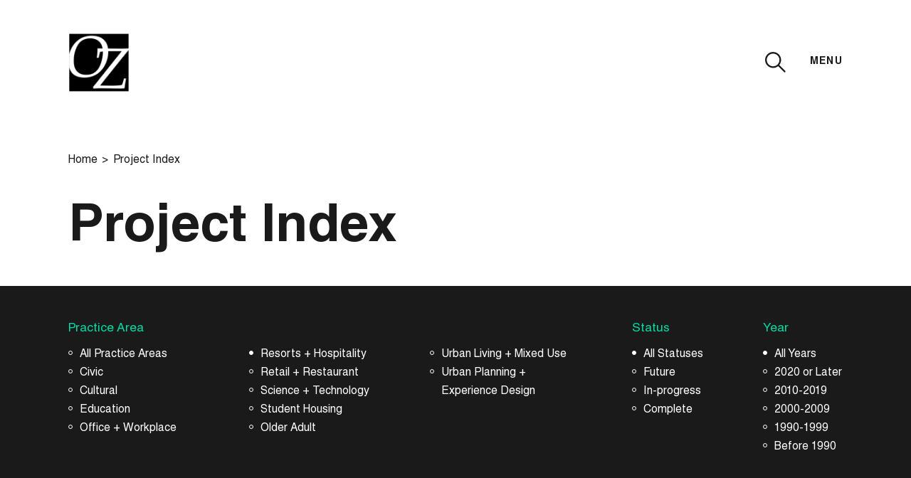

--- FILE ---
content_type: text/html; charset=UTF-8
request_url: https://ozarch.com/project-index?practice=resorts-hospitality
body_size: 6244
content:
<!DOCTYPE html>
<html xmlns="http://www.w3.org/1999/xhtml" lang="en">

	<head>
		<meta charset="utf-8" />
		<meta name="viewport" content="width=device-width, height=device-height, initial-scale=1.0, user-scalable=0, minimum-scale=1.0, maximum-scale=1.0">
		<meta name="HandheldFriendly" content="true" />
		<meta http-equiv="x-ua-compatible" content="ie=edge">

		<link href="/built/styles/app.css?id=e3551153587954c4ecba" rel="stylesheet">

		<script src="https://kit.fontawesome.com/1ac57ab589.js" crossorigin="anonymous"></script>

				<link rel="apple-touch-icon" sizes="180x180" href="/built/images/favicon/apple-touch-icon.png">
		<link rel="icon" type="image/png" sizes="32x32" href="/built/images/favicon/favicon-32x32.png">
		<link rel="icon" type="image/png" sizes="16x16" href="/built/images/favicon/favicon-16x16.png">
		<link rel="manifest" href="/built/images/favicon/site.webmanifest">
		<link rel="mask-icon" href="/built/images/favicon/safari-pinned-tab.svg" color="#5bbad5">
		<link rel="shortcut icon" href="/built/images/favicon/favicon.ico">
		<meta name="msapplication-TileColor" content="#ffffff">
		<meta name="msapplication-config" content="/built/images/favicon/browserconfig.xml">
		<meta name="theme-color" content="#ffffff">

	<title>Project Index | OZ Architecture</title>
<script>window.dataLayer = window.dataLayer || [];
function gtag(){dataLayer.push(arguments)};
gtag('js', new Date());
gtag('config', 'UA-20226202-1', {'send_page_view': true,'anonymize_ip': false,'link_attribution': false,'allow_display_features': false});
</script><meta name="generator" content="SEOmatic">
<meta name="keywords" content="architecture,denver,colorado,interdisciplinary,design,interiordesign">
<meta name="description" content="Across geographies, disciplines and project types, OZ Architecture designs environments that withstand time and precede trends. Places that push…">
<meta name="referrer" content="no-referrer-when-downgrade">
<meta name="robots" content="all">
<meta content="en_US" property="og:locale">
<meta content="OZ Architecture" property="og:site_name">
<meta content="website" property="og:type">
<meta content="https://ozarch.com/project-index" property="og:url">
<meta content="Project Index" property="og:title">
<meta content="Across geographies, disciplines and project types, OZ Architecture designs environments that withstand time and precede trends. Places that push…" property="og:description">
<meta content="https://s3.us-west-2.amazonaws.com/oz-website/images/Projects/Education/_1200x630_crop_center-center_82_none/119021_00_N90.jpg?mtime=1741814821" property="og:image">
<meta content="1200" property="og:image:width">
<meta content="630" property="og:image:height">
<meta content="OZ Architecture based in Denver, Colorado" property="og:image:alt">
<meta content="https://twitter.com/ozarchitecture" property="og:see_also">
<meta name="twitter:card" content="summary_large_image">
<meta name="twitter:site" content="@ozarchitecture">
<meta name="twitter:creator" content="@ozarchitecture">
<meta name="twitter:title" content="Project Index">
<meta name="twitter:description" content="Across geographies, disciplines and project types, OZ Architecture designs environments that withstand time and precede trends. Places that push…">
<meta name="twitter:image" content="https://s3.us-west-2.amazonaws.com/oz-website/images/Projects/Education/_800x418_crop_center-center_82_none/119021_00_N90.jpg?mtime=1741814821">
<meta name="twitter:image:width" content="800">
<meta name="twitter:image:height" content="418">
<meta name="twitter:image:alt" content="OZ Architecture based in Denver, Colorado">
<meta name="google-site-verification" content="K039KkbNNwsNfNNiJZ23q2fFRyZ9zzNKowbjndB0318">
<link href="https://ozarch.com/project-index" rel="canonical">
<link href="https://ozarch.com/" rel="home">
<link type="text/plain" href="https://ozarch.com/humans.txt" rel="author"></head>

	<body><script async src="https://www.googletagmanager.com/gtag/js?id=UA-20226202-1"></script>


				
		



<div class="atom-Cursor">

	<div class="atom-Cursor__inner">
				<span class="Icon Icon--cursor atom-Cursor__inner__circle"><?xml version="1.0" encoding="UTF-8"?>
<svg viewBox="46 46 8 8" version="1.1" xmlns="http://www.w3.org/2000/svg" xmlns:xlink="http://www.w3.org/1999/xlink">

    <circle id="cursor-default-dot" cx="50" cy="50" r="4"></circle>

    <polygon style="visibility: hidden;" id="cursor-arrow-right" points="97.172,47.172 50.503,0.503 47.674,3.331 92.344,48 0,48 0,52 92.344,52 47.674,96.669 50.503,99.497 97.172,52.828 100,50"></polygon>

    <polygon style="visibility: hidden;" id="cursor-arrow-left" points="100,48 7.656,48 52.326,3.331 49.497,0.503 2.828,47.172 0,50 2.828,52.828 49.497,99.497 52.325,96.669 7.656,52 100,52"></polygon>

</svg></span>
	</div>

</div>

		

		
		
			



<div class="comp-NavBar">

	<div class="grid-container comp-NavBar__container">

		<div class="comp-NavBar__left">

			<a href="/" class="comp-NavBar__logo">

				<img src="/built/images/oz-logo-black.svg" alt="logo image">

			</a>

		</div>

		<div class="comp-NavBar__right">

			<div class="comp-NavBar__search cursor-link">

				<span class="Icon Icon--magnifying-glass"><?xml version="1.0" encoding="UTF-8"?>
<svg width="29px" height="29px" viewBox="0 0 29 29" version="1.1" xmlns="http://www.w3.org/2000/svg" xmlns:xlink="http://www.w3.org/1999/xlink">
    <g id="🔗-Symbols" stroke="none" stroke-width="1" fill="none" fill-rule="evenodd">
        <g id="nav-/-black" transform="translate(-1448.000000, -78.000000)" fill="#000000" fill-rule="nonzero">
            <g id="noun_Search_3565435" transform="translate(1448.000000, 78.000000)">
                <path d="M19.9600003,18.3600003 C21.5200003,16.4400002 22.4800003,13.9600002 22.4800003,11.2800002 C22.4800003,5.08000008 17.4400003,0.0400000006 11.2400002,0.0400000006 C5.04000008,0.0400000006 0,5.08000008 0,11.2800002 C0,17.4800003 5.04000008,22.5200003 11.2400002,22.5200003 C13.9200002,22.5200003 16.4000002,21.5600003 18.3200003,20.0000003 L26.6800004,28.3600004 C27.1200004,28.8000004 27.8800004,28.8000004 28.3200004,28.3600004 C28.7600004,27.9200004 28.7600004,27.1600004 28.3200004,26.7200004 L19.9600003,18.3600003 Z M11.2400002,20.2000003 C6.32000003,20.2000003 2.32000003,16.2000002 2.32000003,11.2800002 C2.32000003,6.36000004 6.32000003,2.36000004 11.2400002,2.36000004 C16.1600002,2.36000004 20.1600003,6.36000004 20.1600003,11.2800002 C20.1600003,16.2000002 16.1600002,20.2000003 11.2400002,20.2000003 Z" id="Shape"></path>
            </g>
        </g>
    </g>
</svg></span>

			</div>

			<div class="comp-NavBar__menuButton cursor-link">Menu</div>

		</div>

	</div>

</div>


		
		
	
        
				
		
			
			
				
				
			
		
											
				
				
						
			
			
			
		
			
			
			
		
			
			
			
		
			
			
			
		
			
										
			
		
			
			
			
		
			
			
			
		
			
			
			
		
			
			
			
		
			
			
			
		
			
			
			
		
		
				
				
			
			
			
		
			
			
			
		
			
			
			
		
		
				
						
						
						
						
						
		
								
														
				
    
						
			
										
			
		
			
										
			
		
			
										
			
		
			
										
			
		
			
										
			
		
			
										
			
		
			
										
			
		
			
										
			
		
			
										
			
		
			
										
			
		
			
										
			
		
			
										
			
		
			
										
			
		
			
										
			
		
			
										
			
		
			
										
			
		
			
										
			
		
			
										
			
		
			
										
			
		
			
										
			
		
			
										
			
		
			
										
			
		
			
										
			
		
			
										
			
		
			
										
			
		
			
										
			
		
			
										
			
		
			
										
			
		
			
										
			
		
			
										
			
		
			
										
			
		
			
										
			
		
			
										
			
		
			
										
			
		
			
										
			
		
			
										
			
		
			
										
			
		
			
										
			
		
			
										
			
		
										
		
		
			
									
			
				
					
					
				
			
		
				
		
    
		




<div class="layout-LayoutProjectIndexPage">

	



<div class="comp-HeroText">

	<div class="grid-container">

		<div class="comp-HeroText__breadcrumb">

			



<ul class="el-Breadcrumb">

	
				
					<li><a href="/">Home</a></li>
				
	
				
					<li><span>Project Index</span></li>
				
	
</ul>


		</div>

		<div class="row comp-HeroText__contentRow">

			<div class="column xsmall-12 medium-7 large-6 comp-HeroText__contentColumn">

				<h1 class="comp-HeroText__heading">Project Index</h1>

				
				
			</div>

		</div>

	</div>

</div>


	



<div class="comp-Filters">

	<div class="grid-container">

		<div class="comp-Filters__filterGroups">

			
				
				<div class="comp-Filters__filterGroup">

					<div class="comp-Filters__filterGroup__heading">Practice Area</div>

					<ul class="comp-Filters__filterGroup__filters comp-Filters__filterGroup__filters--threeColumn">

						
							<li class="comp-Filters__filterGroup__filters__filter "><a href="/project-index">All Practice Areas</a><span></span></li>
							
						
							<li class="comp-Filters__filterGroup__filters__filter "><a href="/project-index?practice=civic-cultural">Civic</a><span></span></li>
							
						
							<li class="comp-Filters__filterGroup__filters__filter "><a href="/project-index?practice=civic-cultural-2">Cultural</a><span></span></li>
							
						
							<li class="comp-Filters__filterGroup__filters__filter "><a href="/project-index?practice=education">Education</a><span></span></li>
							
						
							<li class="comp-Filters__filterGroup__filters__filter "><a href="/project-index?practice=office-workplace">Office + Workplace</a><span></span></li>
							
						
							<li class="comp-Filters__filterGroup__filters__filter comp-Filters__filterGroup__filters__filter--active"><a href="/project-index?practice=resorts-hospitality">Resorts + Hospitality</a><span></span></li>
							
						
							<li class="comp-Filters__filterGroup__filters__filter "><a href="/project-index?practice=retail-restaurant">Retail + Restaurant</a><span></span></li>
							
						
							<li class="comp-Filters__filterGroup__filters__filter "><a href="/project-index?practice=science-technology">Science + Technology</a><span></span></li>
							
						
							<li class="comp-Filters__filterGroup__filters__filter "><a href="/project-index?practice=student-housing">Student Housing</a><span></span></li>
							
						
							<li class="comp-Filters__filterGroup__filters__filter "><a href="/project-index?practice=older-adult">Older Adult</a><span></span></li>
							
						
							<li class="comp-Filters__filterGroup__filters__filter "><a href="/project-index?practice=urban-living-mixed-use">Urban Living + Mixed Use</a><span></span></li>
							
						
							<li class="comp-Filters__filterGroup__filters__filter "><a href="/project-index?practice=urban-planning-experience-design">Urban Planning + Experience Design</a><span></span></li>
							
						
					</ul>

				</div>
				
			
				
				<div class="comp-Filters__filterGroup">

					<div class="comp-Filters__filterGroup__heading">Status</div>

					<ul class="comp-Filters__filterGroup__filters ">

						
							<li class="comp-Filters__filterGroup__filters__filter comp-Filters__filterGroup__filters__filter--active"><a href="/project-index?practice=resorts-hospitality">All Statuses</a><span></span></li>
							
						
							<li class="comp-Filters__filterGroup__filters__filter "><a href="/project-index?practice=resorts-hospitality&status=future">Future</a><span></span></li>
							
						
							<li class="comp-Filters__filterGroup__filters__filter "><a href="/project-index?practice=resorts-hospitality&status=inProgress">In-progress</a><span></span></li>
							
						
							<li class="comp-Filters__filterGroup__filters__filter "><a href="/project-index?practice=resorts-hospitality&status=complete">Complete</a><span></span></li>
							
						
					</ul>

				</div>
				
			
				
				<div class="comp-Filters__filterGroup">

					<div class="comp-Filters__filterGroup__heading">Year</div>

					<ul class="comp-Filters__filterGroup__filters ">

						
							<li class="comp-Filters__filterGroup__filters__filter comp-Filters__filterGroup__filters__filter--active"><a href="/project-index?practice=resorts-hospitality">All Years</a><span></span></li>
							
						
							<li class="comp-Filters__filterGroup__filters__filter "><a href="/project-index?practice=resorts-hospitality&year=2020Later">2020 or Later</a><span></span></li>
							
						
							<li class="comp-Filters__filterGroup__filters__filter "><a href="/project-index?practice=resorts-hospitality&year=2010-2019">2010-2019</a><span></span></li>
							
						
							<li class="comp-Filters__filterGroup__filters__filter "><a href="/project-index?practice=resorts-hospitality&year=2000-2009">2000-2009</a><span></span></li>
							
						
							<li class="comp-Filters__filterGroup__filters__filter "><a href="/project-index?practice=resorts-hospitality&year=1990-1999">1990-1999</a><span></span></li>
							
						
							<li class="comp-Filters__filterGroup__filters__filter "><a href="/project-index?practice=resorts-hospitality&year=Before1990">Before 1990</a><span></span></li>
							
						
					</ul>

				</div>
				
			
		</div>

	</div>

</div>


            




	
	
		
		
	


    
  
	



<div class="comp-ProjectIndex">

	<div class="grid-container">

		<div class="row">

			<div class="column xsmall-12 medium-6 comp-ProjectIndex__indexColumn">

				
					<div class="comp-ProjectIndex__index">

													
							<div class="comp-ProjectIndex__index__row comp-ProjectIndex__index__row--active" data-project-id="73457">

								<div class="comp-ProjectIndex__index__row__content">

									<div class="comp-ProjectIndex__index__row__content__title">Lionshead Circle Residences</div>

									<div class="comp-ProjectIndex__index__row__content__practiceArea">Resorts + Hospitality</div>

									<div class="comp-ProjectIndex__index__row__content__year"></div>

								</div>

							</div>

													
							<div class="comp-ProjectIndex__index__row " data-project-id="73435">

								<div class="comp-ProjectIndex__index__row__content">

									<div class="comp-ProjectIndex__index__row__content__title">The Stockman Hotel</div>

									<div class="comp-ProjectIndex__index__row__content__practiceArea">Resorts + Hospitality</div>

									<div class="comp-ProjectIndex__index__row__content__year"></div>

								</div>

							</div>

													
							<div class="comp-ProjectIndex__index__row " data-project-id="68662">

								<div class="comp-ProjectIndex__index__row__content">

									<div class="comp-ProjectIndex__index__row__content__title">Hotel Alpenrock Breckenridge, Curio Collection by Hilton</div>

									<div class="comp-ProjectIndex__index__row__content__practiceArea">Resorts + Hospitality</div>

									<div class="comp-ProjectIndex__index__row__content__year"></div>

								</div>

							</div>

													
							<div class="comp-ProjectIndex__index__row " data-project-id="67721">

								<div class="comp-ProjectIndex__index__row__content">

									<div class="comp-ProjectIndex__index__row__content__title">The Chalet – Four Seasons Vail Ski Concierge</div>

									<div class="comp-ProjectIndex__index__row__content__practiceArea">Resorts + Hospitality</div>

									<div class="comp-ProjectIndex__index__row__content__year"></div>

								</div>

							</div>

													
							<div class="comp-ProjectIndex__index__row " data-project-id="67131">

								<div class="comp-ProjectIndex__index__row__content">

									<div class="comp-ProjectIndex__index__row__content__title">Telluride Four Seasons</div>

									<div class="comp-ProjectIndex__index__row__content__practiceArea">Resorts + Hospitality</div>

									<div class="comp-ProjectIndex__index__row__content__year"></div>

								</div>

							</div>

													
							<div class="comp-ProjectIndex__index__row " data-project-id="22617">

								<div class="comp-ProjectIndex__index__row__content">

									<div class="comp-ProjectIndex__index__row__content__title">Grand Hyatt Deer Valley</div>

									<div class="comp-ProjectIndex__index__row__content__practiceArea">Resorts + Hospitality</div>

									<div class="comp-ProjectIndex__index__row__content__year"></div>

								</div>

							</div>

													
							<div class="comp-ProjectIndex__index__row " data-project-id="12092">

								<div class="comp-ProjectIndex__index__row__content">

									<div class="comp-ProjectIndex__index__row__content__title">Crescent Fort Worth Hotel</div>

									<div class="comp-ProjectIndex__index__row__content__practiceArea">Resorts + Hospitality</div>

									<div class="comp-ProjectIndex__index__row__content__year"></div>

								</div>

							</div>

													
							<div class="comp-ProjectIndex__index__row " data-project-id="12506">

								<div class="comp-ProjectIndex__index__row__content">

									<div class="comp-ProjectIndex__index__row__content__title">Kindred Resort</div>

									<div class="comp-ProjectIndex__index__row__content__practiceArea">Resorts + Hospitality</div>

									<div class="comp-ProjectIndex__index__row__content__year"></div>

								</div>

							</div>

													
							<div class="comp-ProjectIndex__index__row " data-project-id="69363">

								<div class="comp-ProjectIndex__index__row__content">

									<div class="comp-ProjectIndex__index__row__content__title">The Arrabelle at Vail Square</div>

									<div class="comp-ProjectIndex__index__row__content__practiceArea">Resorts + Hospitality</div>

									<div class="comp-ProjectIndex__index__row__content__year"></div>

								</div>

							</div>

													
							<div class="comp-ProjectIndex__index__row " data-project-id="2508">

								<div class="comp-ProjectIndex__index__row__content">

									<div class="comp-ProjectIndex__index__row__content__title">Lone Rock Retreat</div>

									<div class="comp-ProjectIndex__index__row__content__practiceArea">Resorts + Hospitality</div>

									<div class="comp-ProjectIndex__index__row__content__year"></div>

								</div>

							</div>

													
							<div class="comp-ProjectIndex__index__row " data-project-id="2512">

								<div class="comp-ProjectIndex__index__row__content">

									<div class="comp-ProjectIndex__index__row__content__title">Limelight Hotel</div>

									<div class="comp-ProjectIndex__index__row__content__practiceArea">Resorts + Hospitality</div>

									<div class="comp-ProjectIndex__index__row__content__year"></div>

								</div>

							</div>

													
							<div class="comp-ProjectIndex__index__row " data-project-id="2495">

								<div class="comp-ProjectIndex__index__row__content">

									<div class="comp-ProjectIndex__index__row__content__title">Lion</div>

									<div class="comp-ProjectIndex__index__row__content__practiceArea">Resorts + Hospitality</div>

									<div class="comp-ProjectIndex__index__row__content__year"></div>

								</div>

							</div>

													
							<div class="comp-ProjectIndex__index__row " data-project-id="14422">

								<div class="comp-ProjectIndex__index__row__content">

									<div class="comp-ProjectIndex__index__row__content__title">Mayflower Mountain Resort Masterplan</div>

									<div class="comp-ProjectIndex__index__row__content__practiceArea">Resorts + Hospitality</div>

									<div class="comp-ProjectIndex__index__row__content__year"></div>

								</div>

							</div>

													
							<div class="comp-ProjectIndex__index__row " data-project-id="2574">

								<div class="comp-ProjectIndex__index__row__content">

									<div class="comp-ProjectIndex__index__row__content__title">Viceroy Snowmass</div>

									<div class="comp-ProjectIndex__index__row__content__practiceArea">Resorts + Hospitality</div>

									<div class="comp-ProjectIndex__index__row__content__year"></div>

								</div>

							</div>

													
							<div class="comp-ProjectIndex__index__row " data-project-id="2734">

								<div class="comp-ProjectIndex__index__row__content">

									<div class="comp-ProjectIndex__index__row__content__title">Magnolia Hotel Denver</div>

									<div class="comp-ProjectIndex__index__row__content__practiceArea">Resorts + Hospitality</div>

									<div class="comp-ProjectIndex__index__row__content__year"></div>

								</div>

							</div>

													
							<div class="comp-ProjectIndex__index__row " data-project-id="2501">

								<div class="comp-ProjectIndex__index__row__content">

									<div class="comp-ProjectIndex__index__row__content__title">Lumin</div>

									<div class="comp-ProjectIndex__index__row__content__practiceArea">Resorts + Hospitality</div>

									<div class="comp-ProjectIndex__index__row__content__year"></div>

								</div>

							</div>

													
							<div class="comp-ProjectIndex__index__row " data-project-id="23700">

								<div class="comp-ProjectIndex__index__row__content">

									<div class="comp-ProjectIndex__index__row__content__title">Oasis at Death Valley: The Ranch</div>

									<div class="comp-ProjectIndex__index__row__content__practiceArea">Resorts + Hospitality</div>

									<div class="comp-ProjectIndex__index__row__content__year"></div>

								</div>

							</div>

													
							<div class="comp-ProjectIndex__index__row " data-project-id="23674">

								<div class="comp-ProjectIndex__index__row__content">

									<div class="comp-ProjectIndex__index__row__content__title">Oasis at Death Valley: The Inn</div>

									<div class="comp-ProjectIndex__index__row__content__practiceArea">Resorts + Hospitality</div>

									<div class="comp-ProjectIndex__index__row__content__year"></div>

								</div>

							</div>

													
							<div class="comp-ProjectIndex__index__row " data-project-id="2531">

								<div class="comp-ProjectIndex__index__row__content">

									<div class="comp-ProjectIndex__index__row__content__title">Magnolia Hotel Houston</div>

									<div class="comp-ProjectIndex__index__row__content__practiceArea">Resorts + Hospitality</div>

									<div class="comp-ProjectIndex__index__row__content__year"></div>

								</div>

							</div>

													
							<div class="comp-ProjectIndex__index__row " data-project-id="17832">

								<div class="comp-ProjectIndex__index__row__content">

									<div class="comp-ProjectIndex__index__row__content__title">Gravity Haus Steamboat</div>

									<div class="comp-ProjectIndex__index__row__content__practiceArea">Resorts + Hospitality</div>

									<div class="comp-ProjectIndex__index__row__content__year"></div>

								</div>

							</div>

													
							<div class="comp-ProjectIndex__index__row " data-project-id="17497">

								<div class="comp-ProjectIndex__index__row__content">

									<div class="comp-ProjectIndex__index__row__content__title">Maswik South Lodges</div>

									<div class="comp-ProjectIndex__index__row__content__practiceArea">Resorts + Hospitality</div>

									<div class="comp-ProjectIndex__index__row__content__year"></div>

								</div>

							</div>

													
							<div class="comp-ProjectIndex__index__row " data-project-id="2517">

								<div class="comp-ProjectIndex__index__row__content">

									<div class="comp-ProjectIndex__index__row__content__title">Lift Park City</div>

									<div class="comp-ProjectIndex__index__row__content__practiceArea">Resorts + Hospitality</div>

									<div class="comp-ProjectIndex__index__row__content__year"></div>

								</div>

							</div>

													
							<div class="comp-ProjectIndex__index__row " data-project-id="13388">

								<div class="comp-ProjectIndex__index__row__content">

									<div class="comp-ProjectIndex__index__row__content__title">One Lakeside</div>

									<div class="comp-ProjectIndex__index__row__content__practiceArea">Resorts + Hospitality</div>

									<div class="comp-ProjectIndex__index__row__content__year"></div>

								</div>

							</div>

													
							<div class="comp-ProjectIndex__index__row " data-project-id="2719">

								<div class="comp-ProjectIndex__index__row__content">

									<div class="comp-ProjectIndex__index__row__content__title">Sonnenalp Club</div>

									<div class="comp-ProjectIndex__index__row__content__practiceArea">Resorts + Hospitality</div>

									<div class="comp-ProjectIndex__index__row__content__year"></div>

								</div>

							</div>

													
							<div class="comp-ProjectIndex__index__row " data-project-id="12208">

								<div class="comp-ProjectIndex__index__row__content">

									<div class="comp-ProjectIndex__index__row__content__title">Torzetto</div>

									<div class="comp-ProjectIndex__index__row__content__practiceArea">Resorts + Hospitality</div>

									<div class="comp-ProjectIndex__index__row__content__year"></div>

								</div>

							</div>

													
							<div class="comp-ProjectIndex__index__row " data-project-id="12176">

								<div class="comp-ProjectIndex__index__row__content">

									<div class="comp-ProjectIndex__index__row__content__title">Wildwood Snowmass</div>

									<div class="comp-ProjectIndex__index__row__content__practiceArea">Resorts + Hospitality</div>

									<div class="comp-ProjectIndex__index__row__content__year"></div>

								</div>

							</div>

													
							<div class="comp-ProjectIndex__index__row " data-project-id="12124">

								<div class="comp-ProjectIndex__index__row__content">

									<div class="comp-ProjectIndex__index__row__content__title">Westin Snowmass</div>

									<div class="comp-ProjectIndex__index__row__content__practiceArea">Resorts + Hospitality</div>

									<div class="comp-ProjectIndex__index__row__content__year"></div>

								</div>

							</div>

													
							<div class="comp-ProjectIndex__index__row " data-project-id="12061">

								<div class="comp-ProjectIndex__index__row__content">

									<div class="comp-ProjectIndex__index__row__content__title">Aspen Club & Residences</div>

									<div class="comp-ProjectIndex__index__row__content__practiceArea">Resorts + Hospitality</div>

									<div class="comp-ProjectIndex__index__row__content__year"></div>

								</div>

							</div>

													
							<div class="comp-ProjectIndex__index__row " data-project-id="12023">

								<div class="comp-ProjectIndex__index__row__content">

									<div class="comp-ProjectIndex__index__row__content__title">The Village at Northstar / Ritz at Northstar</div>

									<div class="comp-ProjectIndex__index__row__content__practiceArea">Resorts + Hospitality</div>

									<div class="comp-ProjectIndex__index__row__content__year"></div>

								</div>

							</div>

													
							<div class="comp-ProjectIndex__index__row " data-project-id="13310">

								<div class="comp-ProjectIndex__index__row__content">

									<div class="comp-ProjectIndex__index__row__content__title">Snowmass Base Village</div>

									<div class="comp-ProjectIndex__index__row__content__practiceArea">Urban Planning + Experience Design</div>

									<div class="comp-ProjectIndex__index__row__content__year"></div>

								</div>

							</div>

													
							<div class="comp-ProjectIndex__index__row " data-project-id="2701">

								<div class="comp-ProjectIndex__index__row__content">

									<div class="comp-ProjectIndex__index__row__content__title">Hotel Teatro</div>

									<div class="comp-ProjectIndex__index__row__content__practiceArea">Resorts + Hospitality</div>

									<div class="comp-ProjectIndex__index__row__content__year"></div>

								</div>

							</div>

													
							<div class="comp-ProjectIndex__index__row " data-project-id="2608">

								<div class="comp-ProjectIndex__index__row__content">

									<div class="comp-ProjectIndex__index__row__content__title">Westin Riverfront Resort & Spa</div>

									<div class="comp-ProjectIndex__index__row__content__practiceArea">Resorts + Hospitality</div>

									<div class="comp-ProjectIndex__index__row__content__year"></div>

								</div>

							</div>

													
							<div class="comp-ProjectIndex__index__row " data-project-id="71200">

								<div class="comp-ProjectIndex__index__row__content">

									<div class="comp-ProjectIndex__index__row__content__title">Village at Winter Park</div>

									<div class="comp-ProjectIndex__index__row__content__practiceArea">Resorts + Hospitality</div>

									<div class="comp-ProjectIndex__index__row__content__year"></div>

								</div>

							</div>

													
							<div class="comp-ProjectIndex__index__row " data-project-id="23855">

								<div class="comp-ProjectIndex__index__row__content">

									<div class="comp-ProjectIndex__index__row__content__title">Panama City Beach Resort</div>

									<div class="comp-ProjectIndex__index__row__content__practiceArea">Resorts + Hospitality</div>

									<div class="comp-ProjectIndex__index__row__content__year"></div>

								</div>

							</div>

													
							<div class="comp-ProjectIndex__index__row " data-project-id="12388">

								<div class="comp-ProjectIndex__index__row__content">

									<div class="comp-ProjectIndex__index__row__content__title">Westin Verasa Napa</div>

									<div class="comp-ProjectIndex__index__row__content__practiceArea">Resorts + Hospitality</div>

									<div class="comp-ProjectIndex__index__row__content__year"></div>

								</div>

							</div>

													
							<div class="comp-ProjectIndex__index__row " data-project-id="12430">

								<div class="comp-ProjectIndex__index__row__content">

									<div class="comp-ProjectIndex__index__row__content__title">Westin Monache Resort, Mammoth</div>

									<div class="comp-ProjectIndex__index__row__content__practiceArea">Resorts + Hospitality</div>

									<div class="comp-ProjectIndex__index__row__content__year"></div>

								</div>

							</div>

													
							<div class="comp-ProjectIndex__index__row " data-project-id="12988">

								<div class="comp-ProjectIndex__index__row__content">

									<div class="comp-ProjectIndex__index__row__content__title">Changbaishan Ski Resort</div>

									<div class="comp-ProjectIndex__index__row__content__practiceArea">Resorts + Hospitality</div>

									<div class="comp-ProjectIndex__index__row__content__year"></div>

								</div>

							</div>

													
							<div class="comp-ProjectIndex__index__row " data-project-id="12545">

								<div class="comp-ProjectIndex__index__row__content">

									<div class="comp-ProjectIndex__index__row__content__title">Edgemont</div>

									<div class="comp-ProjectIndex__index__row__content__practiceArea">Resorts + Hospitality</div>

									<div class="comp-ProjectIndex__index__row__content__year"></div>

								</div>

							</div>

													
							<div class="comp-ProjectIndex__index__row " data-project-id="71229">

								<div class="comp-ProjectIndex__index__row__content">

									<div class="comp-ProjectIndex__index__row__content__title">Fraser Crossing & Founders Pointe</div>

									<div class="comp-ProjectIndex__index__row__content__practiceArea">Resorts + Hospitality</div>

									<div class="comp-ProjectIndex__index__row__content__year"></div>

								</div>

							</div>

						
					</div>

					<div class="grid-container comp-ProjectIndex__pagination">

						





					</div>

				
			</div>

			<div class="column xsmall-12 medium-6 large-5 offset-large-1 comp-ProjectIndex__detailColumn">

				<div class="comp-ProjectIndex__details">

					<div class="comp-ProjectIndex__details__imageSliderWrapper comp-ProjectIndex__details__imageSliderWrapper--noSlider">

						<div class="comp-ProjectIndex__details__imageSlider">

															<div class="comp-ProjectIndex__details__imageSlider__image" style="background-image: url( 
	
	
									
	
	https://ozarch.imgix.net/images/Projects/Resorts/125044_00_N13_ozarch.jpg?auto=compress%2Cformat&amp;crop=focalpoint&amp;fit=crop&amp;fp-x=0.5&amp;fp-y=0.5&amp;h=375&amp;q=95&amp;w=600

 );"></div>
							
						</div>

						<div class="comp-ProjectIndex__details__previousSlide cursor-left-arrow"></div>
						<div class="comp-ProjectIndex__details__nextSlide cursor-right-arrow"></div>

					</div>

					<div class="comp-ProjectIndex__details__title">Lionshead Circle Residences</div>

					<div class="comp-ProjectIndex__details__textContent styled-content">

						<p>OZ is designing a major redevelopment project at 534 East Lionshead Circle in Vail, CO. This ground-up development will feature a six-story building comprising 37 luxury residences, homeowner amenities, and three levels of underground parking. The project features public art and a grand staircase that connects to the village.</p>

					</div>

					<div class="comp-ProjectIndex__details__cta">

						



<a href="https://ozarch.com/our-work/lionshead-circle-residences" class="atom-ButtonArrow">

	
	<div class="atom-ButtonArrow__arrowRight">
		<i class="fal fa-arrow-right"></i>
	</div>

	<span>View Project</span>
	
</a>


					</div>

				</div>

			</div>

		</div>

	</div>

</div>


</div>


		




	
	
		
		
	



	

		
			
				
													
								
									
					
									
					
									
					
				
				



<div class="comp-Footer">

	<div class="grid-container comp-Footer__container">

		<div class="comp-Footer__ozLinkWrapper">

			<a class="comp-Footer__ozLink" href="/">OZ Architecture</a>

		</div>

		<div class="comp-Footer__contactInfo">

			
				<div class="comp-Footer__address"><p>3003 Larimer Street<br />Denver, CO 80205</p>
<p>303-861-5704</p></div>

			
			
				<div class="comp-Footer__email">

					<a href="mailto:hello@ozarch.com">hello@ozarch.com</a>

				</div>

			
		</div>

		
			<div class="comp-Footer__socialLinks">

									
					<div class="comp-Footer__socialLink">

						<a href="https://www.instagram.com/ozarchitecture/" target="_blank">Instagram</a>

					</div>

									
					<div class="comp-Footer__socialLink">

						<a href="https://www.facebook.com/ozarchitecture" target="_blank">Facebook</a>

					</div>

									
					<div class="comp-Footer__socialLink">

						<a href="http://www.linkedin.com/company/oz-architecture" target="_blank">LinkedIn</a>

					</div>

				
			</div>

		
		
			<div class="comp-Footer__button">
				
				<a href="https://ozarch.com/project-index"><span>Index</span></a>

			</div>

		
	</div>

</div>

				
			
		
		
			
								
				
					
					
					
				
					
					
					
				
					
					
					
				
					
					
					
				
					
					
					
				
					
					
					
				
					
					
					
				
				
									
					
									
					
				
				
				


<div class="comp-NavOverlay">
	{
	<div class="comp-NavOverlay__backgroundImage" style="background-image: url(https://s3.us-west-2.amazonaws.com/oz-website/images/Projects/Workplace/111078_74_N51-menu.jpg);"></div>

	<div class="grid-container">

		<div class="comp-NavOverlay__container">

			<a href="/" class="comp-NavOverlay__logo comp-NavOverlay__logo--desktop">
				<img src="/built/images/oz-logo-black.svg" alt="logo image">
			</a>

			<div class="row comp-NavOverlay__contentRow">

				<div class="column xsmall-12 large-6 offset-large-6 comp-NavOverlay__contentColumn">

					<div class="comp-NavOverlay__contentWrapper">

						<div class="comp-NavOverlay__navBar">

							<a href="/" class="comp-NavOverlay__logo comp-NavOverlay__logo--mobile">

								<img src="/built/images/oz-logo-black.svg" alt="logo image">

							</a>

							<div class="comp-NavOverlay__search cursor-link">

								<span class="Icon Icon--magnifying-glass"><?xml version="1.0" encoding="UTF-8"?>
<svg width="29px" height="29px" viewBox="0 0 29 29" version="1.1" xmlns="http://www.w3.org/2000/svg" xmlns:xlink="http://www.w3.org/1999/xlink">
    <g id="🔗-Symbols" stroke="none" stroke-width="1" fill="none" fill-rule="evenodd">
        <g id="nav-/-black" transform="translate(-1448.000000, -78.000000)" fill="#000000" fill-rule="nonzero">
            <g id="noun_Search_3565435" transform="translate(1448.000000, 78.000000)">
                <path d="M19.9600003,18.3600003 C21.5200003,16.4400002 22.4800003,13.9600002 22.4800003,11.2800002 C22.4800003,5.08000008 17.4400003,0.0400000006 11.2400002,0.0400000006 C5.04000008,0.0400000006 0,5.08000008 0,11.2800002 C0,17.4800003 5.04000008,22.5200003 11.2400002,22.5200003 C13.9200002,22.5200003 16.4000002,21.5600003 18.3200003,20.0000003 L26.6800004,28.3600004 C27.1200004,28.8000004 27.8800004,28.8000004 28.3200004,28.3600004 C28.7600004,27.9200004 28.7600004,27.1600004 28.3200004,26.7200004 L19.9600003,18.3600003 Z M11.2400002,20.2000003 C6.32000003,20.2000003 2.32000003,16.2000002 2.32000003,11.2800002 C2.32000003,6.36000004 6.32000003,2.36000004 11.2400002,2.36000004 C16.1600002,2.36000004 20.1600003,6.36000004 20.1600003,11.2800002 C20.1600003,16.2000002 16.1600002,20.2000003 11.2400002,20.2000003 Z" id="Shape"></path>
            </g>
        </g>
    </g>
</svg></span>

							</div>

							<div class="comp-NavOverlay__menuButton cursor-link">Close</div>

						</div>

						<div class="comp-NavOverlay__content">

							<ul class="comp-NavOverlay__navigation">

																	
									<li><a href="https://ozarch.com/our-work">Our Work</a></li>

																	
									<li><a href="https://ozarch.com/practice-areas">Practice Areas</a></li>

																	
									<li><a href="https://ozarch.com/insights">Insights</a></li>

																	
									<li><a href="https://ozarch.com/studio">Studio</a></li>

																	
									<li><a href="https://ozarch.com/stewardship">Stewardship</a></li>

																	
									<li><a href="https://ozarch.com/studio/people">People</a></li>

																	
									<li><a href="https://ozarch.com/studio/careers">Careers</a></li>

								
							</ul>

							<div class="comp-NavOverlay__infoItemsWrapper">

								<div class="comp-NavOverlay__infoItems">

																			
										<div class="comp-NavOverlay__infoItem">

											<h3 class="comp-NavOverlay__infoItemHeading">Contact</h3>

											<div class="comp-NavOverlay__infoItemText styled-content">

												<p>hello@ozarch.com<br />303-861-5704</p>

											</div>

										</div>

																			
										<div class="comp-NavOverlay__infoItem">

											<h3 class="comp-NavOverlay__infoItemHeading">Location</h3>

											<div class="comp-NavOverlay__infoItemText styled-content">

												<p>3003 Larimer Street<br />Denver, CO 80205</p>

											</div>

										</div>

									
								</div>

							</div>

							<div class="comp-NavOverlay__searchContainerOuter">

								<div class="comp-NavOverlay__searchContainer">

									<div class="comp-NavOverlay__searchForm">

										<h3 class="comp-NavOverlay__formHeading">Search for</h3>

										<form class="comp-NavOverlay__form" action="https://ozarch.com/search">
											<input id="search-form-input" spellcheck="false" type="search" name="q" aria-label="Search">
											<button type="submit">
												<div class="atom-ButtonArrow__arrowRight">
													<i class="fal fa-arrow-right"></i>
												</div>
												<span>Submit Search</span>
											</button>
										</form>

									</div>

								</div>

							</div>

						</div>

					</div>

				</div>

			</div>

		</div>

	</div>

</div>


			
		
		<script type="text/javascript" src="/built/scripts/app.js?id=35fabadcd8f7a3557aa9"></script>

		
	<script type="application/ld+json">{"@context":"http://schema.org","@graph":[{"@type":"WebPage","author":{"@id":"#identity"},"copyrightHolder":{"@id":"#identity"},"copyrightYear":"2021","creator":{"@id":"#creator"},"dateModified":"2023-03-29T10:47:48-06:00","datePublished":"2021-02-24T08:47:00-07:00","description":"Across geographies, disciplines and project types, OZ Architecture designs environments that withstand time and precede trends. Places that push boundaries to enhance the human experience and shape the built environment for the better.","headline":"Project Index","image":{"@type":"ImageObject","url":"https://s3.us-west-2.amazonaws.com/oz-website/images/Projects/Education/_1200x630_crop_center-center_82_none/119021_00_N90.jpg?mtime=1741814821"},"inLanguage":"en-us","mainEntityOfPage":"https://ozarch.com/project-index","name":"Project Index","publisher":{"@id":"#creator"},"url":"https://ozarch.com/project-index"},{"@id":"#identity","@type":"LocalBusiness","name":"OZ Architecture","priceRange":"$","sameAs":["https://twitter.com/ozarchitecture"]},{"@id":"#creator","@type":"LocalBusiness","name":"Authentic Form & Function","priceRange":"$"},{"@type":"BreadcrumbList","description":"Breadcrumbs list","itemListElement":[{"@type":"ListItem","item":"https://ozarch.com/","name":"Home","position":1},{"@type":"ListItem","item":"https://ozarch.com/project-index","name":"Project Index","position":2}],"name":"Breadcrumbs"}]}</script></body>
</html>


--- FILE ---
content_type: image/svg+xml
request_url: https://ozarch.com/built/images/oz-logo-black.svg
body_size: 8247
content:
<?xml version="1.0" encoding="UTF-8"?>
<svg width="86px" height="83px" viewBox="0 0 86 83" version="1.1" xmlns="http://www.w3.org/2000/svg" xmlns:xlink="http://www.w3.org/1999/xlink">
    <title>OZ_icon_black</title>
    <g id="🔗-Symbols" stroke="none" stroke-width="1" fill="none" fill-rule="evenodd">
        <g id="nav-/-black" transform="translate(-121.000000, -50.000000)">
            <image id="OZ_icon_black" x="121" y="49" width="86" height="86" xlink:href="[data-uri]"></image>
        </g>
    </g>
</svg>

--- FILE ---
content_type: image/svg+xml
request_url: https://ozarch.com/built/icons/loader.svg
body_size: 369
content:
<?xml version="1.0" encoding="utf-8"?>
<svg xmlns="http://www.w3.org/2000/svg" xmlns:xlink="http://www.w3.org/1999/xlink" style="margin: auto; background-color: rgba(255, 255, 255, 0); display: block; shape-rendering: auto; background-position: initial initial; background-repeat: initial initial;" width="200px" height="200px" viewBox="0 0 100 100" preserveAspectRatio="xMidYMid">
<circle cx="50" cy="50" r="0" fill="none" stroke="#000000" stroke-width="3">
  <animate attributeName="r" repeatCount="indefinite" dur="1.1111111111111112s" values="0;40" keyTimes="0;1" keySplines="0 0.2 0.8 1" calcMode="spline" begin="-0.5555555555555556s"></animate>
  <animate attributeName="opacity" repeatCount="indefinite" dur="1.1111111111111112s" values="1;0" keyTimes="0;1" keySplines="0.2 0 0.8 1" calcMode="spline" begin="-0.5555555555555556s"></animate>
</circle>
<circle cx="50" cy="50" r="0" fill="none" stroke="#00daa4" stroke-width="3">
  <animate attributeName="r" repeatCount="indefinite" dur="1.1111111111111112s" values="0;40" keyTimes="0;1" keySplines="0 0.2 0.8 1" calcMode="spline"></animate>
  <animate attributeName="opacity" repeatCount="indefinite" dur="1.1111111111111112s" values="1;0" keyTimes="0;1" keySplines="0.2 0 0.8 1" calcMode="spline"></animate>
</circle>
<!-- [ldio] generated by https://loading.io/ --></svg>